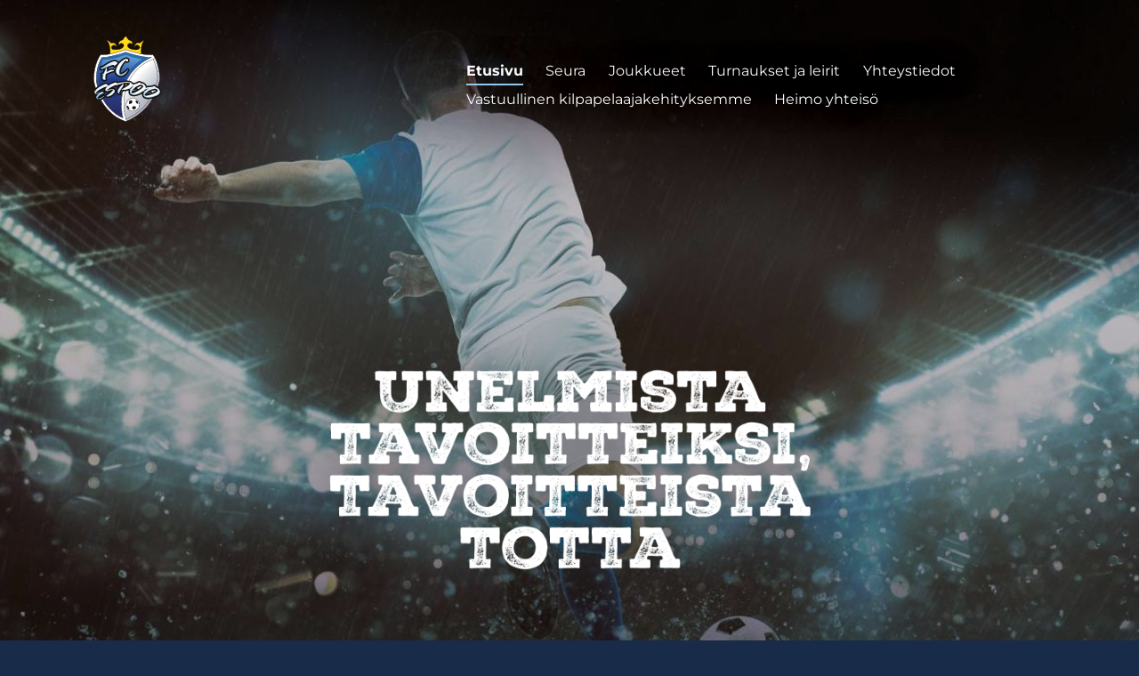

--- FILE ---
content_type: application/javascript; charset=utf-8
request_url: https://taeggie.com/embed/fc-espoo.js?_=1769475426013
body_size: -264
content:
throw new Error('Taeggie with name "fc-espoo" not found. Please note that taeggie names are case-sensitive.');